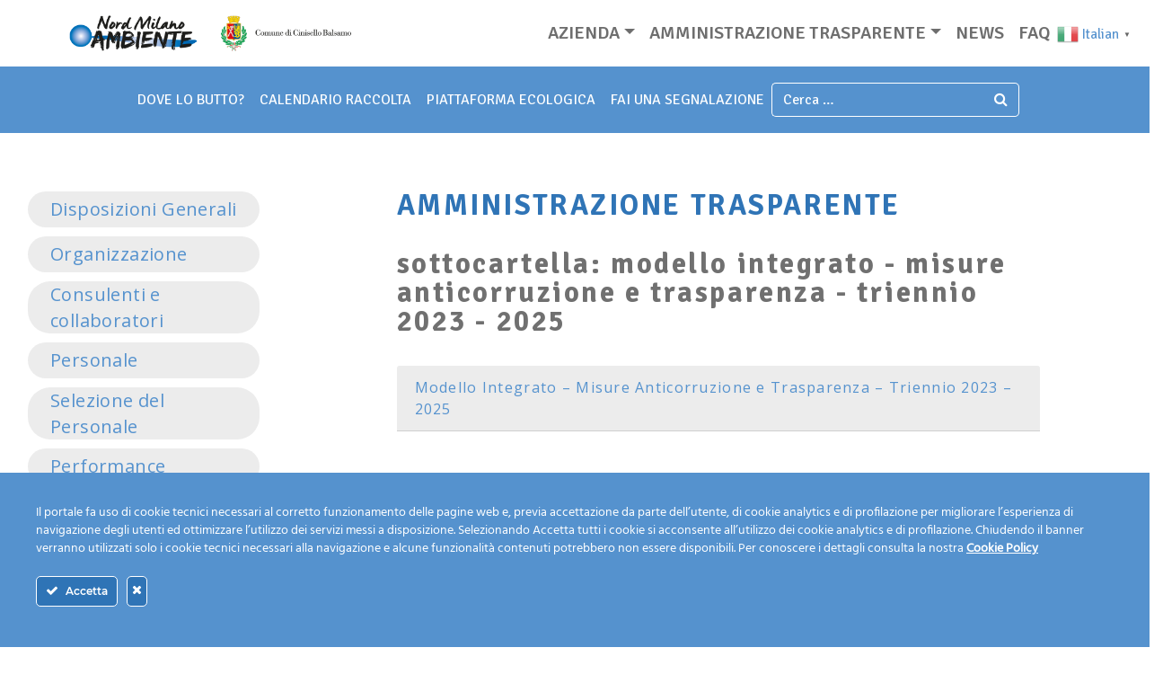

--- FILE ---
content_type: text/html; charset=UTF-8
request_url: https://www.nordmilanoambiente.eu/sottocartella/modello-integrato-misure-anticorruzione-e-trasparenza-triennio-2023-2025/
body_size: 13637
content:
<!DOCTYPE html>
<html lang="it-IT">
<head>
	<!-- tname: archive.php -->
	<meta charset="UTF-8">
	<meta name="viewport" content="width=device-width, initial-scale=1, shrink-to-fit=no">
	<link rel="profile" href="http://gmpg.org/xfn/11">
	<!-- google fonts gm -->
	<link rel="preconnect" href="https://fonts.googleapis.com">
	<link rel="preconnect" href="https://fonts.gstatic.com" crossorigin>
	<link href="https://fonts.googleapis.com/css2?family=Open+Sans:wght@400;700&family=Signika+Negative:wght@300;400;600;700&display=swap" rel="stylesheet">
	<!-- fine gfonts -->
	<meta name='robots' content='noindex, follow' />

	<!-- This site is optimized with the Yoast SEO plugin v26.5 - https://yoast.com/wordpress/plugins/seo/ -->
	<title>Modello Integrato - Misure Anticorruzione e Trasparenza - Triennio 2023 - 2025 | Nord Milano Ambiente</title>
	<meta property="og:locale" content="it_IT" />
	<meta property="og:type" content="article" />
	<meta property="og:title" content="Modello Integrato - Misure Anticorruzione e Trasparenza - Triennio 2023 - 2025 | Nord Milano Ambiente" />
	<meta property="og:url" content="https://www.nordmilanoambiente.eu/sottocartella/modello-integrato-misure-anticorruzione-e-trasparenza-triennio-2023-2025/" />
	<meta property="og:site_name" content="Nord Milano Ambiente" />
	<meta name="twitter:card" content="summary_large_image" />
	<script type="application/ld+json" class="yoast-schema-graph">{"@context":"https://schema.org","@graph":[{"@type":"CollectionPage","@id":"https://www.nordmilanoambiente.eu/sottocartella/modello-integrato-misure-anticorruzione-e-trasparenza-triennio-2023-2025/","url":"https://www.nordmilanoambiente.eu/sottocartella/modello-integrato-misure-anticorruzione-e-trasparenza-triennio-2023-2025/","name":"Modello Integrato - Misure Anticorruzione e Trasparenza - Triennio 2023 - 2025 | Nord Milano Ambiente","isPartOf":{"@id":"https://www.nordmilanoambiente.eu/#website"},"breadcrumb":{"@id":"https://www.nordmilanoambiente.eu/sottocartella/modello-integrato-misure-anticorruzione-e-trasparenza-triennio-2023-2025/#breadcrumb"},"inLanguage":"it-IT"},{"@type":"BreadcrumbList","@id":"https://www.nordmilanoambiente.eu/sottocartella/modello-integrato-misure-anticorruzione-e-trasparenza-triennio-2023-2025/#breadcrumb","itemListElement":[{"@type":"ListItem","position":1,"name":"Amministrazione Trasparente","item":"https://www.nordmilanoambiente.eu/sottocartella/ammistrazione-trasparente/"},{"@type":"ListItem","position":2,"name":"Altri contenuti","item":"https://www.nordmilanoambiente.eu/sottocartella/altri-contenuti/"},{"@type":"ListItem","position":3,"name":"Prevenzione della corruzione","item":"https://www.nordmilanoambiente.eu/sottocartella/prevenzione-della-corruzione/"},{"@type":"ListItem","position":4,"name":"Piano Triennale per la Prevenzione della Corruzione e della Trasparenza (PTPCT)","item":"https://www.nordmilanoambiente.eu/sottocartella/piano-triennale-per-la-prevenzione-della-corruzione-e-della-trasparenza-ptpct-prevenzione-della-corruzione/"},{"@type":"ListItem","position":5,"name":"Modello Integrato - Misure Anticorruzione e Trasparenza - Triennio 2023 - 2025"}]},{"@type":"WebSite","@id":"https://www.nordmilanoambiente.eu/#website","url":"https://www.nordmilanoambiente.eu/","name":"Nord Milano Ambiente","description":"","publisher":{"@id":"https://www.nordmilanoambiente.eu/#organization"},"potentialAction":[{"@type":"SearchAction","target":{"@type":"EntryPoint","urlTemplate":"https://www.nordmilanoambiente.eu/?s={search_term_string}"},"query-input":{"@type":"PropertyValueSpecification","valueRequired":true,"valueName":"search_term_string"}}],"inLanguage":"it-IT"},{"@type":"Organization","@id":"https://www.nordmilanoambiente.eu/#organization","name":"Nord Milano Ambiente S.p.A.","url":"https://www.nordmilanoambiente.eu/","logo":{"@type":"ImageObject","inLanguage":"it-IT","@id":"https://www.nordmilanoambiente.eu/#/schema/logo/image/","url":"https://www.nordmilanoambiente.eu/wp-content/uploads/2021/06/cropped-logo.png","contentUrl":"https://www.nordmilanoambiente.eu/wp-content/uploads/2021/06/cropped-logo.png","width":507,"height":65,"caption":"Nord Milano Ambiente S.p.A."},"image":{"@id":"https://www.nordmilanoambiente.eu/#/schema/logo/image/"}}]}</script>
	<!-- / Yoast SEO plugin. -->


<link rel='dns-prefetch' href='//www.googletagmanager.com' />
<link rel="alternate" type="application/rss+xml" title="Nord Milano Ambiente &raquo; Feed" href="https://www.nordmilanoambiente.eu/feed/" />
<link rel="alternate" type="application/rss+xml" title="Nord Milano Ambiente &raquo; Feed dei commenti" href="https://www.nordmilanoambiente.eu/comments/feed/" />
<link rel="alternate" type="application/rss+xml" title="Feed Nord Milano Ambiente &raquo; Modello Integrato - Misure Anticorruzione e Trasparenza - Triennio 2023 - 2025 sottocartella" href="https://www.nordmilanoambiente.eu/sottocartella/modello-integrato-misure-anticorruzione-e-trasparenza-triennio-2023-2025/feed/" />
<style id='wp-img-auto-sizes-contain-inline-css' type='text/css'>
img:is([sizes=auto i],[sizes^="auto," i]){contain-intrinsic-size:3000px 1500px}
/*# sourceURL=wp-img-auto-sizes-contain-inline-css */
</style>
<link rel='stylesheet' id='slickmap.css-css' href='https://www.nordmilanoambiente.eu/wp-content/plugins/slick-sitemap//slickmap.css?ver=6.9' type='text/css' media='all' />
<link rel='stylesheet' id='ct-ultimate-gdpr-cookie-popup-css' href='https://www.nordmilanoambiente.eu/wp-content/plugins/ct-ultimate-gdpr/assets/css/cookie-popup.min.css?ver=6.9' type='text/css' media='all' />
<link rel='stylesheet' id='ct-ultimate-gdpr-custom-fonts-css' href='https://www.nordmilanoambiente.eu/wp-content/plugins/ct-ultimate-gdpr/assets/css/fonts/fonts.css?ver=6.9' type='text/css' media='all' />
<link rel='stylesheet' id='dashicons-css' href='https://www.nordmilanoambiente.eu/wp-includes/css/dashicons.min.css?ver=6.9' type='text/css' media='all' />
<style id='wp-emoji-styles-inline-css' type='text/css'>

	img.wp-smiley, img.emoji {
		display: inline !important;
		border: none !important;
		box-shadow: none !important;
		height: 1em !important;
		width: 1em !important;
		margin: 0 0.07em !important;
		vertical-align: -0.1em !important;
		background: none !important;
		padding: 0 !important;
	}
/*# sourceURL=wp-emoji-styles-inline-css */
</style>
<link rel='stylesheet' id='wp-block-library-css' href='https://www.nordmilanoambiente.eu/wp-includes/css/dist/block-library/style.min.css?ver=6.9' type='text/css' media='all' />
<style id='wp-block-paragraph-inline-css' type='text/css'>
.is-small-text{font-size:.875em}.is-regular-text{font-size:1em}.is-large-text{font-size:2.25em}.is-larger-text{font-size:3em}.has-drop-cap:not(:focus):first-letter{float:left;font-size:8.4em;font-style:normal;font-weight:100;line-height:.68;margin:.05em .1em 0 0;text-transform:uppercase}body.rtl .has-drop-cap:not(:focus):first-letter{float:none;margin-left:.1em}p.has-drop-cap.has-background{overflow:hidden}:root :where(p.has-background){padding:1.25em 2.375em}:where(p.has-text-color:not(.has-link-color)) a{color:inherit}p.has-text-align-left[style*="writing-mode:vertical-lr"],p.has-text-align-right[style*="writing-mode:vertical-rl"]{rotate:180deg}
/*# sourceURL=https://www.nordmilanoambiente.eu/wp-includes/blocks/paragraph/style.min.css */
</style>
<style id='global-styles-inline-css' type='text/css'>
:root{--wp--preset--aspect-ratio--square: 1;--wp--preset--aspect-ratio--4-3: 4/3;--wp--preset--aspect-ratio--3-4: 3/4;--wp--preset--aspect-ratio--3-2: 3/2;--wp--preset--aspect-ratio--2-3: 2/3;--wp--preset--aspect-ratio--16-9: 16/9;--wp--preset--aspect-ratio--9-16: 9/16;--wp--preset--color--black: #000000;--wp--preset--color--cyan-bluish-gray: #abb8c3;--wp--preset--color--white: #ffffff;--wp--preset--color--pale-pink: #f78da7;--wp--preset--color--vivid-red: #cf2e2e;--wp--preset--color--luminous-vivid-orange: #ff6900;--wp--preset--color--luminous-vivid-amber: #fcb900;--wp--preset--color--light-green-cyan: #7bdcb5;--wp--preset--color--vivid-green-cyan: #00d084;--wp--preset--color--pale-cyan-blue: #8ed1fc;--wp--preset--color--vivid-cyan-blue: #0693e3;--wp--preset--color--vivid-purple: #9b51e0;--wp--preset--gradient--vivid-cyan-blue-to-vivid-purple: linear-gradient(135deg,rgb(6,147,227) 0%,rgb(155,81,224) 100%);--wp--preset--gradient--light-green-cyan-to-vivid-green-cyan: linear-gradient(135deg,rgb(122,220,180) 0%,rgb(0,208,130) 100%);--wp--preset--gradient--luminous-vivid-amber-to-luminous-vivid-orange: linear-gradient(135deg,rgb(252,185,0) 0%,rgb(255,105,0) 100%);--wp--preset--gradient--luminous-vivid-orange-to-vivid-red: linear-gradient(135deg,rgb(255,105,0) 0%,rgb(207,46,46) 100%);--wp--preset--gradient--very-light-gray-to-cyan-bluish-gray: linear-gradient(135deg,rgb(238,238,238) 0%,rgb(169,184,195) 100%);--wp--preset--gradient--cool-to-warm-spectrum: linear-gradient(135deg,rgb(74,234,220) 0%,rgb(151,120,209) 20%,rgb(207,42,186) 40%,rgb(238,44,130) 60%,rgb(251,105,98) 80%,rgb(254,248,76) 100%);--wp--preset--gradient--blush-light-purple: linear-gradient(135deg,rgb(255,206,236) 0%,rgb(152,150,240) 100%);--wp--preset--gradient--blush-bordeaux: linear-gradient(135deg,rgb(254,205,165) 0%,rgb(254,45,45) 50%,rgb(107,0,62) 100%);--wp--preset--gradient--luminous-dusk: linear-gradient(135deg,rgb(255,203,112) 0%,rgb(199,81,192) 50%,rgb(65,88,208) 100%);--wp--preset--gradient--pale-ocean: linear-gradient(135deg,rgb(255,245,203) 0%,rgb(182,227,212) 50%,rgb(51,167,181) 100%);--wp--preset--gradient--electric-grass: linear-gradient(135deg,rgb(202,248,128) 0%,rgb(113,206,126) 100%);--wp--preset--gradient--midnight: linear-gradient(135deg,rgb(2,3,129) 0%,rgb(40,116,252) 100%);--wp--preset--font-size--small: 13px;--wp--preset--font-size--medium: 20px;--wp--preset--font-size--large: 36px;--wp--preset--font-size--x-large: 42px;--wp--preset--spacing--20: 0.44rem;--wp--preset--spacing--30: 0.67rem;--wp--preset--spacing--40: 1rem;--wp--preset--spacing--50: 1.5rem;--wp--preset--spacing--60: 2.25rem;--wp--preset--spacing--70: 3.38rem;--wp--preset--spacing--80: 5.06rem;--wp--preset--shadow--natural: 6px 6px 9px rgba(0, 0, 0, 0.2);--wp--preset--shadow--deep: 12px 12px 50px rgba(0, 0, 0, 0.4);--wp--preset--shadow--sharp: 6px 6px 0px rgba(0, 0, 0, 0.2);--wp--preset--shadow--outlined: 6px 6px 0px -3px rgb(255, 255, 255), 6px 6px rgb(0, 0, 0);--wp--preset--shadow--crisp: 6px 6px 0px rgb(0, 0, 0);}:where(.is-layout-flex){gap: 0.5em;}:where(.is-layout-grid){gap: 0.5em;}body .is-layout-flex{display: flex;}.is-layout-flex{flex-wrap: wrap;align-items: center;}.is-layout-flex > :is(*, div){margin: 0;}body .is-layout-grid{display: grid;}.is-layout-grid > :is(*, div){margin: 0;}:where(.wp-block-columns.is-layout-flex){gap: 2em;}:where(.wp-block-columns.is-layout-grid){gap: 2em;}:where(.wp-block-post-template.is-layout-flex){gap: 1.25em;}:where(.wp-block-post-template.is-layout-grid){gap: 1.25em;}.has-black-color{color: var(--wp--preset--color--black) !important;}.has-cyan-bluish-gray-color{color: var(--wp--preset--color--cyan-bluish-gray) !important;}.has-white-color{color: var(--wp--preset--color--white) !important;}.has-pale-pink-color{color: var(--wp--preset--color--pale-pink) !important;}.has-vivid-red-color{color: var(--wp--preset--color--vivid-red) !important;}.has-luminous-vivid-orange-color{color: var(--wp--preset--color--luminous-vivid-orange) !important;}.has-luminous-vivid-amber-color{color: var(--wp--preset--color--luminous-vivid-amber) !important;}.has-light-green-cyan-color{color: var(--wp--preset--color--light-green-cyan) !important;}.has-vivid-green-cyan-color{color: var(--wp--preset--color--vivid-green-cyan) !important;}.has-pale-cyan-blue-color{color: var(--wp--preset--color--pale-cyan-blue) !important;}.has-vivid-cyan-blue-color{color: var(--wp--preset--color--vivid-cyan-blue) !important;}.has-vivid-purple-color{color: var(--wp--preset--color--vivid-purple) !important;}.has-black-background-color{background-color: var(--wp--preset--color--black) !important;}.has-cyan-bluish-gray-background-color{background-color: var(--wp--preset--color--cyan-bluish-gray) !important;}.has-white-background-color{background-color: var(--wp--preset--color--white) !important;}.has-pale-pink-background-color{background-color: var(--wp--preset--color--pale-pink) !important;}.has-vivid-red-background-color{background-color: var(--wp--preset--color--vivid-red) !important;}.has-luminous-vivid-orange-background-color{background-color: var(--wp--preset--color--luminous-vivid-orange) !important;}.has-luminous-vivid-amber-background-color{background-color: var(--wp--preset--color--luminous-vivid-amber) !important;}.has-light-green-cyan-background-color{background-color: var(--wp--preset--color--light-green-cyan) !important;}.has-vivid-green-cyan-background-color{background-color: var(--wp--preset--color--vivid-green-cyan) !important;}.has-pale-cyan-blue-background-color{background-color: var(--wp--preset--color--pale-cyan-blue) !important;}.has-vivid-cyan-blue-background-color{background-color: var(--wp--preset--color--vivid-cyan-blue) !important;}.has-vivid-purple-background-color{background-color: var(--wp--preset--color--vivid-purple) !important;}.has-black-border-color{border-color: var(--wp--preset--color--black) !important;}.has-cyan-bluish-gray-border-color{border-color: var(--wp--preset--color--cyan-bluish-gray) !important;}.has-white-border-color{border-color: var(--wp--preset--color--white) !important;}.has-pale-pink-border-color{border-color: var(--wp--preset--color--pale-pink) !important;}.has-vivid-red-border-color{border-color: var(--wp--preset--color--vivid-red) !important;}.has-luminous-vivid-orange-border-color{border-color: var(--wp--preset--color--luminous-vivid-orange) !important;}.has-luminous-vivid-amber-border-color{border-color: var(--wp--preset--color--luminous-vivid-amber) !important;}.has-light-green-cyan-border-color{border-color: var(--wp--preset--color--light-green-cyan) !important;}.has-vivid-green-cyan-border-color{border-color: var(--wp--preset--color--vivid-green-cyan) !important;}.has-pale-cyan-blue-border-color{border-color: var(--wp--preset--color--pale-cyan-blue) !important;}.has-vivid-cyan-blue-border-color{border-color: var(--wp--preset--color--vivid-cyan-blue) !important;}.has-vivid-purple-border-color{border-color: var(--wp--preset--color--vivid-purple) !important;}.has-vivid-cyan-blue-to-vivid-purple-gradient-background{background: var(--wp--preset--gradient--vivid-cyan-blue-to-vivid-purple) !important;}.has-light-green-cyan-to-vivid-green-cyan-gradient-background{background: var(--wp--preset--gradient--light-green-cyan-to-vivid-green-cyan) !important;}.has-luminous-vivid-amber-to-luminous-vivid-orange-gradient-background{background: var(--wp--preset--gradient--luminous-vivid-amber-to-luminous-vivid-orange) !important;}.has-luminous-vivid-orange-to-vivid-red-gradient-background{background: var(--wp--preset--gradient--luminous-vivid-orange-to-vivid-red) !important;}.has-very-light-gray-to-cyan-bluish-gray-gradient-background{background: var(--wp--preset--gradient--very-light-gray-to-cyan-bluish-gray) !important;}.has-cool-to-warm-spectrum-gradient-background{background: var(--wp--preset--gradient--cool-to-warm-spectrum) !important;}.has-blush-light-purple-gradient-background{background: var(--wp--preset--gradient--blush-light-purple) !important;}.has-blush-bordeaux-gradient-background{background: var(--wp--preset--gradient--blush-bordeaux) !important;}.has-luminous-dusk-gradient-background{background: var(--wp--preset--gradient--luminous-dusk) !important;}.has-pale-ocean-gradient-background{background: var(--wp--preset--gradient--pale-ocean) !important;}.has-electric-grass-gradient-background{background: var(--wp--preset--gradient--electric-grass) !important;}.has-midnight-gradient-background{background: var(--wp--preset--gradient--midnight) !important;}.has-small-font-size{font-size: var(--wp--preset--font-size--small) !important;}.has-medium-font-size{font-size: var(--wp--preset--font-size--medium) !important;}.has-large-font-size{font-size: var(--wp--preset--font-size--large) !important;}.has-x-large-font-size{font-size: var(--wp--preset--font-size--x-large) !important;}
/*# sourceURL=global-styles-inline-css */
</style>

<style id='classic-theme-styles-inline-css' type='text/css'>
/*! This file is auto-generated */
.wp-block-button__link{color:#fff;background-color:#32373c;border-radius:9999px;box-shadow:none;text-decoration:none;padding:calc(.667em + 2px) calc(1.333em + 2px);font-size:1.125em}.wp-block-file__button{background:#32373c;color:#fff;text-decoration:none}
/*# sourceURL=/wp-includes/css/classic-themes.min.css */
</style>
<link rel='stylesheet' id='contact-form-7-css' href='https://www.nordmilanoambiente.eu/wp-content/plugins/contact-form-7/includes/css/styles.css?ver=6.1.4' type='text/css' media='all' />
<link rel='stylesheet' id='ct-ultimate-gdpr-css' href='https://www.nordmilanoambiente.eu/wp-content/plugins/ct-ultimate-gdpr/assets/css/style.min.css?ver=5.3.9' type='text/css' media='all' />
<link rel='stylesheet' id='ct-ultimate-gdpr-font-awesome-css' href='https://www.nordmilanoambiente.eu/wp-content/plugins/ct-ultimate-gdpr/assets/css/fonts/font-awesome/css/font-awesome.min.css?ver=6.9' type='text/css' media='all' />
<link rel='stylesheet' id='owl-styles-css' href='https://www.nordmilanoambiente.eu/wp-content/themes/nmagp/libs/assets/owl.carousel.min.css?ver=0.9.6.1640269829' type='text/css' media='all' />
<link rel='stylesheet' id='owl-theme-styles-css' href='https://www.nordmilanoambiente.eu/wp-content/themes/nmagp/libs/assets/owl.theme.default.min.css?ver=0.9.6.1640269829' type='text/css' media='all' />
<link rel='stylesheet' id='understrap-styles-css' href='https://www.nordmilanoambiente.eu/wp-content/themes/nmagp/css/theme.min.css?ver=0.9.6.1640281391' type='text/css' media='all' />
<link rel='stylesheet' id='fancybox-css' href='https://www.nordmilanoambiente.eu/wp-content/plugins/easy-fancybox/fancybox/1.5.4/jquery.fancybox.min.css?ver=6.9' type='text/css' media='screen' />
<style id='fancybox-inline-css' type='text/css'>
#fancybox-outer{background:#ffffff}#fancybox-content{background:#ffffff;border-color:#ffffff;color:#000000;}#fancybox-title,#fancybox-title-float-main{color:#fff}
/*# sourceURL=fancybox-inline-css */
</style>
<link rel='stylesheet' id='ct-ultimate-gdpr-jquery-ui-css' href='https://www.nordmilanoambiente.eu/wp-content/plugins/ct-ultimate-gdpr/assets/css/jquery-ui.min.css?ver=6.9' type='text/css' media='all' />
<script src="https://www.nordmilanoambiente.eu/wp-includes/js/jquery/jquery.min.js?ver=3.7.1" id="jquery-core-js"></script>
<script src="https://www.nordmilanoambiente.eu/wp-includes/js/jquery/jquery-migrate.min.js?ver=3.4.1" id="jquery-migrate-js"></script>
<script src="https://www.nordmilanoambiente.eu/wp-content/plugins/ct-ultimate-gdpr/assets/js/service-facebook-pixel.js?ver=6.9" id="ct-ultimate-gdpr-service-facebook-pixel-js"></script>
<script id="ct-ultimate-gdpr-cookie-list-js-extra">
var ct_ultimate_gdpr_cookie_list = {"list":[]};
//# sourceURL=ct-ultimate-gdpr-cookie-list-js-extra
</script>
<script src="https://www.nordmilanoambiente.eu/wp-content/plugins/ct-ultimate-gdpr/assets/js/cookie-list.js?ver=5.3.9" id="ct-ultimate-gdpr-cookie-list-js"></script>
<script src="https://www.nordmilanoambiente.eu/wp-content/plugins/ct-ultimate-gdpr/assets/js/shortcode-block-cookie.js?ver=5.3.9" id="ct-ultimate-gdpr-shortcode-block-cookie-js"></script>

<!-- Snippet del tag Google (gtag.js) aggiunto da Site Kit -->
<!-- Snippet Google Analytics aggiunto da Site Kit -->
<script src="https://www.googletagmanager.com/gtag/js?id=G-VW23F84VGT" id="google_gtagjs-js" async></script>
<script id="google_gtagjs-js-after">
window.dataLayer = window.dataLayer || [];function gtag(){dataLayer.push(arguments);}
gtag("set","linker",{"domains":["www.nordmilanoambiente.eu"]});
gtag("js", new Date());
gtag("set", "developer_id.dZTNiMT", true);
gtag("config", "G-VW23F84VGT");
//# sourceURL=google_gtagjs-js-after
</script>
<link rel="https://api.w.org/" href="https://www.nordmilanoambiente.eu/wp-json/" /><link rel="alternate" title="JSON" type="application/json" href="https://www.nordmilanoambiente.eu/wp-json/wp/v2/sottocartella/1491" /><link rel="EditURI" type="application/rsd+xml" title="RSD" href="https://www.nordmilanoambiente.eu/xmlrpc.php?rsd" />
<meta name="generator" content="WordPress 6.9" />
<meta name="generator" content="Site Kit by Google 1.167.0" /><meta name="mobile-web-app-capable" content="yes">
<meta name="apple-mobile-web-app-capable" content="yes">
<meta name="apple-mobile-web-app-title" content="Nord Milano Ambiente - ">
<link rel="icon" href="https://www.nordmilanoambiente.eu/wp-content/uploads/2021/06/cropped-logonma-32x32.png" sizes="32x32" />
<link rel="icon" href="https://www.nordmilanoambiente.eu/wp-content/uploads/2021/06/cropped-logonma-192x192.png" sizes="192x192" />
<link rel="apple-touch-icon" href="https://www.nordmilanoambiente.eu/wp-content/uploads/2021/06/cropped-logonma-180x180.png" />
<meta name="msapplication-TileImage" content="https://www.nordmilanoambiente.eu/wp-content/uploads/2021/06/cropped-logonma-270x270.png" />
</head>

<body class="archive tax-sottocartella term-modello-integrato-misure-anticorruzione-e-trasparenza-triennio-2023-2025 term-1491 wp-custom-logo wp-embed-responsive wp-theme-nmagp hfeed" itemscope itemtype="http://schema.org/WebSite">
<div class="site" id="page">

	<!-- ******************* The Navbar Area ******************* -->
	<div id="wrapper-navbar">
	<div class="top-header-holder row justify-content-between align-items-center">
		<!-- Your site title as branding in the menu -->
			<div class="col-md-4">
				<div class="logo-holder">
					<a href="https://www.nordmilanoambiente.eu/" class="navbar-brand custom-logo-link" rel="home"><img width="507" height="65" src="https://www.nordmilanoambiente.eu/wp-content/uploads/2021/06/cropped-logo.png" class="img-fluid" alt="Nord Milano Ambiente" decoding="async" srcset="https://www.nordmilanoambiente.eu/wp-content/uploads/2021/06/cropped-logo.png 507w, https://www.nordmilanoambiente.eu/wp-content/uploads/2021/06/cropped-logo-300x38.png 300w" sizes="(max-width: 507px) 100vw, 507px" /></a>					<!-- end custom logo -->
				</div>
			</div>
			
			<div class="col-8">	
				<!-- menu secondario -->
				<nav id="secondary-nav" class="navbar navbar-expand-md navbar-dark" aria-labelledby="secondary-nav-label">
					<div id="topNavbarNavDropdown" class="collapse navbar-collapse"><ul id="navigation-menu" class="navbar-nav"><li itemscope="itemscope" itemtype="https://www.schema.org/SiteNavigationElement" id="menu-item-1895" class="menu-item menu-item-type-post_type menu-item-object-page menu-item-has-children dropdown menu-item-1895 nav-item"><a title="Azienda" href="#" data-toggle="dropdown" aria-haspopup="true" aria-expanded="false" class="dropdown-toggle nav-link" id="menu-item-dropdown-1895">Azienda</a>
<ul class="dropdown-menu" aria-labelledby="menu-item-dropdown-1895" role="menu">
	<li itemscope="itemscope" itemtype="https://www.schema.org/SiteNavigationElement" id="menu-item-1904" class="menu-item menu-item-type-post_type menu-item-object-page menu-item-1904 nav-item"><a title="Chi siamo" href="https://www.nordmilanoambiente.eu/chi-siamo/" class="dropdown-item">Chi siamo</a></li>
	<li itemscope="itemscope" itemtype="https://www.schema.org/SiteNavigationElement" id="menu-item-1906" class="menu-item menu-item-type-post_type menu-item-object-page menu-item-1906 nav-item"><a title="I nostri servizi" href="https://www.nordmilanoambiente.eu/servizi-offerti-da-nord-milano-ambiente/" class="dropdown-item">I nostri servizi</a></li>
	<li itemscope="itemscope" itemtype="https://www.schema.org/SiteNavigationElement" id="menu-item-1908" class="menu-item menu-item-type-post_type menu-item-object-page menu-item-1908 nav-item"><a title="Mission" href="https://www.nordmilanoambiente.eu/mission/" class="dropdown-item">Mission</a></li>
	<li itemscope="itemscope" itemtype="https://www.schema.org/SiteNavigationElement" id="menu-item-1911" class="menu-item menu-item-type-post_type menu-item-object-page menu-item-1911 nav-item"><a title="Il personale e i mezzi" href="https://www.nordmilanoambiente.eu/personale-e-mezzi/" class="dropdown-item">Il personale e i mezzi</a></li>
	<li itemscope="itemscope" itemtype="https://www.schema.org/SiteNavigationElement" id="menu-item-1909" class="menu-item menu-item-type-post_type menu-item-object-page menu-item-1909 nav-item"><a title="Modulistica" href="https://www.nordmilanoambiente.eu/modulistica/" class="dropdown-item">Modulistica</a></li>
	<li itemscope="itemscope" itemtype="https://www.schema.org/SiteNavigationElement" id="menu-item-1907" class="menu-item menu-item-type-post_type menu-item-object-page menu-item-1907 nav-item"><a title="Lavora con noi" href="https://www.nordmilanoambiente.eu/lavora-con-noi/" class="dropdown-item">Lavora con noi</a></li>
	<li itemscope="itemscope" itemtype="https://www.schema.org/SiteNavigationElement" id="menu-item-1905" class="menu-item menu-item-type-post_type menu-item-object-page menu-item-1905 nav-item"><a title="Contatti" href="https://www.nordmilanoambiente.eu/contatti/" class="dropdown-item">Contatti</a></li>
</ul>
</li>
<li itemscope="itemscope" itemtype="https://www.schema.org/SiteNavigationElement" id="menu-item-1917" class="menu-item menu-item-type-custom menu-item-object-custom menu-item-1917 nav-item"><hr class="mhm-menu-separator"></li>
<li itemscope="itemscope" itemtype="https://www.schema.org/SiteNavigationElement" id="menu-item-1745" class="menu-item menu-item-type-post_type menu-item-object-page menu-item-has-children dropdown menu-item-1745 nav-item"><a title="Amministrazione trasparente" href="#" data-toggle="dropdown" aria-haspopup="true" aria-expanded="false" class="dropdown-toggle nav-link" id="menu-item-dropdown-1745">Amministrazione trasparente</a>
<ul class="dropdown-menu" aria-labelledby="menu-item-dropdown-1745" role="menu">
	<li itemscope="itemscope" itemtype="https://www.schema.org/SiteNavigationElement" id="menu-item-1912" class="menu-item menu-item-type-post_type menu-item-object-page menu-item-1912 nav-item"><a title="Amministrazione trasparente" href="https://www.nordmilanoambiente.eu/amministrazione-trasparente/" class="dropdown-item">Amministrazione trasparente</a></li>
	<li itemscope="itemscope" itemtype="https://www.schema.org/SiteNavigationElement" id="menu-item-1914" class="menu-item menu-item-type-post_type_archive menu-item-object-bilancio menu-item-1914 nav-item"><a title="Bilanci" href="https://www.nordmilanoambiente.eu/sottocartella/bilanci/" class="dropdown-item">Bilanci</a></li>
	<li itemscope="itemscope" itemtype="https://www.schema.org/SiteNavigationElement" id="menu-item-2759" class="menu-item menu-item-type-taxonomy menu-item-object-sottocartella menu-item-2759 nav-item"><a title="Disposizioni Generali" href="https://www.nordmilanoambiente.eu/sottocartella/disposizioni-generali/" class="dropdown-item">Disposizioni Generali</a></li>
	<li itemscope="itemscope" itemtype="https://www.schema.org/SiteNavigationElement" id="menu-item-2760" class="menu-item menu-item-type-taxonomy menu-item-object-sottocartella menu-item-2760 nav-item"><a title="Organizzazione" href="https://www.nordmilanoambiente.eu/sottocartella/organizzazione/" class="dropdown-item">Organizzazione</a></li>
	<li itemscope="itemscope" itemtype="https://www.schema.org/SiteNavigationElement" id="menu-item-2761" class="menu-item menu-item-type-taxonomy menu-item-object-sottocartella menu-item-2761 nav-item"><a title="Consulenti e collaboratori" href="https://www.nordmilanoambiente.eu/sottocartella/consulenti-e-collaboratori/" class="dropdown-item">Consulenti e collaboratori</a></li>
	<li itemscope="itemscope" itemtype="https://www.schema.org/SiteNavigationElement" id="menu-item-2762" class="menu-item menu-item-type-taxonomy menu-item-object-sottocartella menu-item-2762 nav-item"><a title="Personale" href="https://www.nordmilanoambiente.eu/sottocartella/personale/" class="dropdown-item">Personale</a></li>
	<li itemscope="itemscope" itemtype="https://www.schema.org/SiteNavigationElement" id="menu-item-2763" class="menu-item menu-item-type-taxonomy menu-item-object-sottocartella menu-item-2763 nav-item"><a title="Selezione del Personale" href="https://www.nordmilanoambiente.eu/sottocartella/selezione-del-personale/" class="dropdown-item">Selezione del Personale</a></li>
	<li itemscope="itemscope" itemtype="https://www.schema.org/SiteNavigationElement" id="menu-item-2764" class="menu-item menu-item-type-taxonomy menu-item-object-sottocartella menu-item-2764 nav-item"><a title="Performance" href="https://www.nordmilanoambiente.eu/sottocartella/performance/" class="dropdown-item">Performance</a></li>
	<li itemscope="itemscope" itemtype="https://www.schema.org/SiteNavigationElement" id="menu-item-2765" class="menu-item menu-item-type-taxonomy menu-item-object-sottocartella menu-item-2765 nav-item"><a title="Enti Controllati" href="https://www.nordmilanoambiente.eu/sottocartella/enti-controllati/" class="dropdown-item">Enti Controllati</a></li>
	<li itemscope="itemscope" itemtype="https://www.schema.org/SiteNavigationElement" id="menu-item-2766" class="menu-item menu-item-type-taxonomy menu-item-object-sottocartella current-sottocartella-ancestor menu-item-2766 nav-item"><a title="Altri" href="https://www.nordmilanoambiente.eu/sottocartella/altri-contenuti/" class="dropdown-item">Altri</a></li>
</ul>
</li>
<li itemscope="itemscope" itemtype="https://www.schema.org/SiteNavigationElement" id="menu-item-145" class="menu-item menu-item-type-post_type_archive menu-item-object-news menu-item-145 nav-item"><a title="News" href="https://www.nordmilanoambiente.eu/news/" class="nav-link">News</a></li>
<li itemscope="itemscope" itemtype="https://www.schema.org/SiteNavigationElement" id="menu-item-144" class="menu-item menu-item-type-post_type_archive menu-item-object-faq menu-item-144 nav-item"><a title="Faq" href="https://www.nordmilanoambiente.eu/faq/" class="nav-link">Faq</a></li>
</ul></div><div class="gtranslate_wrapper" id="gt-wrapper-63762066"></div>				</nav>		
			</div>
	</div>
		
<!--DhdL8Uf9-->
		<a class="skip-link sr-only sr-only-focusable" href="#content">Vai al contenuto</a>

		<nav id="main-nav" class="navbar navbar-expand-md navbar-dark bg-primary" aria-labelledby="main-nav-label">

			<h2 id="main-nav-label" class="sr-only">
				Main Navigation			</h2>

					<div class="container">
		
					<!-- Your site title as branding in the menu 
					<a href="https://www.nordmilanoambiente.eu/" class="navbar-brand custom-logo-link" rel="home"><img width="507" height="65" src="https://www.nordmilanoambiente.eu/wp-content/uploads/2021/06/cropped-logo.png" class="img-fluid" alt="Nord Milano Ambiente" decoding="async" srcset="https://www.nordmilanoambiente.eu/wp-content/uploads/2021/06/cropped-logo.png 507w, https://www.nordmilanoambiente.eu/wp-content/uploads/2021/06/cropped-logo-300x38.png 300w" sizes="(max-width: 507px) 100vw, 507px" /></a>					end custom logo -->

				<button class="navbar-toggler" type="button" data-toggle="collapse" data-target="#navbarNavDropdown" aria-controls="navbarNavDropdown" aria-expanded="false" aria-label="Toggle navigation">
					<span class="navbar-toggler-icon"></span>
				</button>

				<!-- The WordPress Menu goes here -->
				<div id="navbarNavDropdown" class="collapse navbar-collapse justify-content-center"><ul id="main-menu" class="navbar-nav"><li itemscope="itemscope" itemtype="https://www.schema.org/SiteNavigationElement" id="menu-item-106" class="menu-item menu-item-type-post_type menu-item-object-page menu-item-106 nav-item"><a title="dove lo butto?" href="https://www.nordmilanoambiente.eu/dove-lo-butto/" class="nav-link">dove lo butto?</a></li>
<li itemscope="itemscope" itemtype="https://www.schema.org/SiteNavigationElement" id="menu-item-524" class="menu-item menu-item-type-post_type menu-item-object-page menu-item-524 nav-item"><a title="Calendario Raccolta" href="https://www.nordmilanoambiente.eu/calendario-raccolta-rifiuti/" class="nav-link">Calendario Raccolta</a></li>
<li itemscope="itemscope" itemtype="https://www.schema.org/SiteNavigationElement" id="menu-item-1747" class="menu-item menu-item-type-post_type menu-item-object-page menu-item-1747 nav-item"><a title="piattaforma ecologica" href="https://www.nordmilanoambiente.eu/la-piattaforma/" class="nav-link">piattaforma ecologica</a></li>
<li itemscope="itemscope" itemtype="https://www.schema.org/SiteNavigationElement" id="menu-item-105" class="menu-item menu-item-type-post_type menu-item-object-page menu-item-105 nav-item"><a title="fai una segnalazione" href="https://www.nordmilanoambiente.eu/segnalazioni/" class="nav-link">fai una segnalazione</a></li>
</ul></div>
<form method="get" id="searchform" action="https://www.nordmilanoambiente.eu/" role="search">


<div class="input-group">
    <input type="text" class="field form-control" id="s" name="s" type="text" placeholder="Cerca &hellip;"  value="">
    <div class="input-group-append">
      <button class="btn btn-primary" id="searchsubmit" name="submit" type="submit" value="Cerca">
        <i class="fa fa-search"></i>
      </button>
    </div>  </div>
  <!-- vecchio input che funziona -->
</form>



						</div><!-- .container -->
			
		</nav><!-- .site-navigation -->

	</div><!-- #wrapper-navbar end -->
<!-- tname:/archive-bilancio.php -->

<div class="wrapper full-width-page-wrapper" id="full-width-page-sidebar">
	<div id="content">	
				
			<div id="content-area-holder" class="container-fluid">
				<div class="row">
					<div class="col-sm-12 col-md-6 col-lg-3 content-area" id="primary">
						<nav id="amm-trasparente-nav" class="navbar navbar-expand-md navbar-dark" aria-labelledby="amm-trasparente-nav-label">
							<div id="topNavbarNavDropdown" class="collapse navbar-collapse"><ul id="side-menu" class="navbar-nav"><li id="menu-item-2767" class="menu-item menu-item-type-taxonomy menu-item-object-sottocartella menu-item-2767"><a href="https://www.nordmilanoambiente.eu/sottocartella/disposizioni-generali/">Disposizioni Generali</a></li>
<li id="menu-item-2769" class="menu-item menu-item-type-taxonomy menu-item-object-sottocartella menu-item-2769"><a href="https://www.nordmilanoambiente.eu/sottocartella/organizzazione/">Organizzazione</a></li>
<li id="menu-item-2768" class="menu-item menu-item-type-taxonomy menu-item-object-sottocartella menu-item-2768"><a href="https://www.nordmilanoambiente.eu/sottocartella/consulenti-e-collaboratori/">Consulenti e collaboratori</a></li>
<li id="menu-item-2770" class="menu-item menu-item-type-taxonomy menu-item-object-sottocartella menu-item-2770"><a href="https://www.nordmilanoambiente.eu/sottocartella/personale/">Personale</a></li>
<li id="menu-item-2771" class="menu-item menu-item-type-taxonomy menu-item-object-sottocartella menu-item-2771"><a href="https://www.nordmilanoambiente.eu/sottocartella/selezione-del-personale/">Selezione del Personale</a></li>
<li id="menu-item-2772" class="menu-item menu-item-type-taxonomy menu-item-object-sottocartella menu-item-2772"><a href="https://www.nordmilanoambiente.eu/sottocartella/performance/">Performance</a></li>
<li id="menu-item-2773" class="menu-item menu-item-type-taxonomy menu-item-object-sottocartella menu-item-2773"><a href="https://www.nordmilanoambiente.eu/sottocartella/enti-controllati/">Enti Controllati</a></li>
<li id="menu-item-2774" class="menu-item menu-item-type-taxonomy menu-item-object-sottocartella menu-item-2774"><a href="https://www.nordmilanoambiente.eu/sottocartella/attivita-e-procedimenti/">Attività e procedimenti</a></li>
<li id="menu-item-2775" class="menu-item menu-item-type-taxonomy menu-item-object-sottocartella menu-item-2775"><a href="https://www.nordmilanoambiente.eu/sottocartella/bandi-di-gara-e-contratti/">Bandi di gara e contratti</a></li>
<li id="menu-item-2776" class="menu-item menu-item-type-taxonomy menu-item-object-sottocartella menu-item-2776"><a href="https://www.nordmilanoambiente.eu/sottocartella/sovvenzioni-contributi-sussidi-vantaggi-economici/">Sovvenzioni, contributi, sussidi, vantaggi economici</a></li>
<li id="menu-item-1746" class="menu-item menu-item-type-custom menu-item-object-custom menu-item-1746"><a href="/bilancio/">Bilanci</a></li>
<li id="menu-item-2777" class="menu-item menu-item-type-taxonomy menu-item-object-sottocartella menu-item-2777"><a href="https://www.nordmilanoambiente.eu/sottocartella/beni-immobili-e-gestione-patrimonio/">Beni immobili e gestione patrimonio</a></li>
<li id="menu-item-2778" class="menu-item menu-item-type-taxonomy menu-item-object-sottocartella menu-item-2778"><a href="https://www.nordmilanoambiente.eu/sottocartella/controlli-e-rilievi-sullamministrazione/">Controlli e rilievi sull’amministrazione</a></li>
<li id="menu-item-2779" class="menu-item menu-item-type-taxonomy menu-item-object-sottocartella menu-item-2779"><a href="https://www.nordmilanoambiente.eu/sottocartella/servizi-erogati/">Servizi erogati</a></li>
<li id="menu-item-2780" class="menu-item menu-item-type-taxonomy menu-item-object-sottocartella menu-item-2780"><a href="https://www.nordmilanoambiente.eu/sottocartella/pagamenti/">Pagamenti</a></li>
<li id="menu-item-2781" class="menu-item menu-item-type-taxonomy menu-item-object-sottocartella menu-item-2781"><a href="https://www.nordmilanoambiente.eu/sottocartella/opere-pubbliche/">Opere pubbliche</a></li>
<li id="menu-item-2782" class="menu-item menu-item-type-taxonomy menu-item-object-sottocartella menu-item-2782"><a href="https://www.nordmilanoambiente.eu/sottocartella/informazioni-ambientali/">Informazioni ambientali</a></li>
<li id="menu-item-2783" class="menu-item menu-item-type-taxonomy menu-item-object-sottocartella current-sottocartella-ancestor menu-item-2783"><a href="https://www.nordmilanoambiente.eu/sottocartella/altri-contenuti/">Altri contenuti</a></li>
<li id="menu-item-2784" class="menu-item menu-item-type-taxonomy menu-item-object-sottocartella menu-item-2784"><a href="https://www.nordmilanoambiente.eu/sottocartella/gare-e-appalti/">Gare e appalti</a></li>
</ul></div>						</nav>		
					</div><!-- #primary -->
					<div class="offset-lg-1 col-md-6 col-sm-12 col-lg-7 content-area content-center" id="primary">
						<h1 class="entry-title text-secondary">AMMINISTRAZIONE TRASPARENTE</h1>
						<main class="site-main" id="main">

															<header class="page-header">
									<h1 class="page-title text-dark">sottocartella: <span>Modello Integrato - Misure Anticorruzione e Trasparenza - Triennio 2023 - 2025</span></h1>								</header><!-- .page-header -->
								<!-- tname:loop-templates/content-tax.php -->

<article class="card" class="post-4495 cartella type-cartella status-publish hentry sottocartella-altri-contenuti sottocartella-ammistrazione-trasparente sottocartella-modello-integrato-misure-anticorruzione-e-trasparenza-triennio-2023-2025 sottocartella-piano-triennale-per-la-prevenzione-della-corruzione-e-della-trasparenza-ptpct-prevenzione-della-corruzione sottocartella-prevenzione-della-corruzione" id="post-4495">
	<header class="entry-header card-header" id="heading-4495">

					<!-- <button class="btn btn-link btn-block text-left collapsed" type="button" data-toggle="collapse" data-target="#collapse-4495" aria-expanded="true" aria-controls="collapse-4495"> -->
	<a href="https://www.nordmilanoambiente.eu/cartella/modello-integrato-misure-anticorruzione-e-trasparenza-triennio-2023-2025/">Modello Integrato &#8211; Misure Anticorruzione e Trasparenza &#8211; Triennio 2023 &#8211; 2025</a>						
				<?php// echo $title;?>
			<!-- </button>	 -->
				
			</header><!-- .entry-header -->
	<footer class="entry-footer">
			</footer><!-- .entry-footer -->
</article><!-- #post-## -->
						</main><!-- #main -->
					</div><!-- #primary -->
				</div><!-- .row end -->
			</div>

			<div id="newsletter-holder">
	<div class="row align-items-center justify-content-center">
			<div class="title text-primary">newsletter</div>
	</div>
	<div class="row align-items-center justify-content-center">
		<div class="col">
			<p class="text-muted text-center">Lasciaci il tuo indirizzo per rimanere aggiornato su iniziative e novità.</p>
		</div>
	</div>
	<div class="row align-items-center justify-content-center">
		<div class="subscribe-form">

		


			<!--<form class="form-inline"> 
				<label class="sr-only" for="inlineFormInputGroupUsername2">example@domain.com</label>
				<div class="input-group">
					<div class="input-group-prepend">
				 
					</div> 
					<input id="subscribe-input" type="text" class="form-control" id="inlineFormInputGroupUsername2" placeholder="example@domain.com">
				</div>
				<button id="subscribe-btn" type="submit" class="btn btn-primary">iscriviti alla newsletter</button>
			</form>-->

			<form action="https://gmail.us20.list-manage.com/subscribe/post?u=92f009e051020211cf70d063b&amp;id=d0b99f4eda" method="post" class="form-inline"> 
				<label class="sr-only" for="inlineFormInputGroupUsername2">example@domain.com</label>
				<div class="input-group">
					<div class="input-group-prepend">
				 
					</div> 
					<input id="subscribe-input" type="text" class="form-control" id="inlineFormInputGroupUsername2" placeholder="example@domain.com">
				</div>				<input id="subscribe-btn" type="submit" class="btn btn-primary" value="iscriviti alla newsletter">
			</form>
		</div>
	</div>
</div>
 			<div id="footer-navigation-holder">
	<div class="row">
		<div class="col col-lg-4 col-md-3" id="footer-loghi">
			<img id="logo-nma-small" src="https://www.nordmilanoambiente.eu/wp-content/themes/nmagp/assets/logo-nma-small.png">
			<img id="logo-comune-small" src="https://www.nordmilanoambiente.eu/wp-content/themes/nmagp/assets/logo-comune-small.png">
		</div>

		<div id="footer-menu-middle" class="col col-md-3 col-lg-3 col-sm-4">
			<div class="item-primary">
					<a href="/calendario-raccolta/">Calendario Raccolta</a>
			</div>                        
			<div class="item-primary">
					<a href="/guida-alla-perfetta-raccolta-differenziata/">Guida alla raccolta differenziata</a>
			</div>                        
			<div class="item-primary">
					<a href="/dove-lo-butto/">Dove lo butto?</a>
			</div>                        
			<div class="item-primary">
					<a href="/segnalazioni/">Fai una segnalazione</a>
			</div>                        
			<div class="item-primary">
					<a href="/la-piattaforma/">Piattaforma ecologica</a>
			</div>                        
			<div class="item-primary">
					<a href="/news/">News</a>
			</div>                        
		</div>
		<div id="footer-menu-middle" class="col col-md-3 col-lg-2 col-sm-4">
			<div class="item-primary">
					<a href="/azienda/">L'azienda</a>
			</div>                        
			<div class="item-secondary">
					<a href="/chi-siamo/">Chi siamo</a>
			</div>                        
			<div class="item-secondary">
					<a href="/servizi-offerti-da-nord-milano-ambiente/">I nostri servizi</a>
			</div>                        
			<div class="item-secondary">
					<a href="/mission/">Mission</a>
			</div>                        
			<div class="item-secondary">
					<a href="/personale-e-mezzi/">Personale e mezzi</a>
			</div>                        
			<div class="item-secondary">
					<a href="/modulistica/">Modulistica</a>
			</div>                        
			<div class="item-secondary">
					<a href="/lavora-con-noi/">Lavora con noi</a>
			</div>                        
			<div class="item-secondary">
					<a href="/contatti/">Contatti</a>
			</div>                        
		</div>
		<div id="footer-menu-amm-trasparente" class="col col-md-3 col-lg-3 col-sm-4">
			<div class="item-primary">
					<a href="/amministrazione-trasparente/">Amministrazione trasparente</a>
			</div>                        
			<div class="item-secondary">
					<a href="/sottocartella/disposizioni-generali/">Disposizioni generali</a>
			</div>                        
			<div class="item-secondary">
					<a href="/sottocartella/organizzazione/">Organizzazione</a>
			</div>                        
			<div class="item-secondary">
					<a href="/sottocartella/consulenti-e-collaboratori/">Consulenti e collaboratori</a>
			</div>                        
			<div class="item-secondary">
					<a href="/sottocartella/personale/">Personale</a>
			</div>                        
			<div class="item-secondary">
					<a href="/sottocartella/selezione-del-personale/">Selezione del personale</a>
			</div>                        
			<div class="item-secondary">
					<a href="/sottocartella/performance/">Performance</a>
			</div>                        
			<div class="item-secondary">
					<a href="/sottocartella/enti-controllati/">Enti controllati</a>
			</div>
			
			<div class="item-secondary">
					<a href="/cartella/piattaforma-on-line-per-le-segnalazioni-di-illeciti-o-irregolarita/">Piattaforma on-line per le segnalazioni di illeciti o di irregolarità</a>
			</div>    
			
			<div class="item-secondary">
					<a href="/sottocartella/enti-controllati/">Altri</a>
			</div>                        
		</div>
	</div>
</div>


		</div><!-- #content -->
	</div><!-- #full-width-page-wrapper -->




<div class="wrapper" id="wrapper-footer">

	<div class="container">

		<div class="row">

			<div class="col-md-12">

				<footer class="site-footer" id="colophon">

					<div class="site-info">
						
						<p>&copy; 2021 Nord Milano Ambiente S.P.A. &mdash; Societ&agrave; Unipersonale soggetta a direzione e controllo ex art. 2497 bis COD CIV da parte del comune di Cinisello Balsamo &mdash; 
Sede legale e Operativa: Via Modigliani 5 &mdash; Sede Amministrativa: Via Verga 113 &mdash; 20092 Cinisello Balsamo &mdash; Numero Verde 800 42.17.38 &mdash; CF/PI 03145720961 - REA 1646498 - CAPITALE SOCIALE &euro;2.000.000,00 | <a href="/privacy-policy">Privacy Policy</a> | <a href="/cookie-policy/">Cookie Policy</a></p>

					</div><!-- .site-info -->

				</footer><!-- #colophon -->

			</div><!--col end -->

		</div><!-- row end -->

	</div><!-- container end -->

</div><!-- wrapper end -->

</div><!-- #page we need this extra closing tag here -->

<script type="speculationrules">
{"prefetch":[{"source":"document","where":{"and":[{"href_matches":"/*"},{"not":{"href_matches":["/wp-*.php","/wp-admin/*","/wp-content/uploads/*","/wp-content/*","/wp-content/plugins/*","/wp-content/themes/nmagp/*","/*\\?(.+)"]}},{"not":{"selector_matches":"a[rel~=\"nofollow\"]"}},{"not":{"selector_matches":".no-prefetch, .no-prefetch a"}}]},"eagerness":"conservative"}]}
</script>

<div
    id="ct-ultimate-gdpr-cookie-popup"
    class="ct-ultimate-gdpr-cookie-popup-standard-settings ct-ultimate-gdpr-cookie-bottomPanel ct-ultimate-gdpr-cookie-popup-modern ct-ultimate-gdpr-cookie-popup-button-rounded"
    style="display: none; background-color: #5592ce;
            color: #ffffff;
    bottom: 0px; width: 100%; border-radius: 0;">



    <div class='ct-container ct-ultimate-gdpr-cookie-popup-bottomPanel'>        <div id="ct-ultimate-gdpr-cookie-content" >
                        Il portale fa uso di cookie tecnici necessari al corretto funzionamento delle pagine web e, previa accettazione da parte dell’utente, di cookie analytics e di profilazione per migliorare l’esperienza di navigazione degli utenti ed ottimizzare l’utilizzo dei servizi messi a disposizione. Selezionando Accetta tutti i cookie si acconsente all’utilizzo dei cookie analytics e di profilazione. Chiudendo il banner verranno utilizzati solo i cookie tecnici necessari alla navigazione e alcune funzionalità contenuti potrebbero non essere disponibili. Per conoscere i dettagli consulta la nostra <a style="color:white;font-weight:800;text-decoration:underline" href="https://www.nordmilanoambiente.eu/cookie-policy/" aria-label="Maggiori informazioni sulla tua privacy">Cookie Policy</a>                    </div>

        <div class='ct-ultimate-gdpr-cookie-buttons ct-clearfix'>                    <div
                id="ct-ultimate-gdpr-cookie-accept"
                class="cookie-buttons"
                style="border-color:#ffffff;background-color:#2f74b6; color:#ffffff;">
                <span class='fa fa-check ct-ultimate-gdpr-button-icon-left'></span>Accetta
            </div>
                                <div id="ct_ultimate-gdpr-cookie-reject" class="cookie-buttons" style="border-color:#ffffff;background-color:#2f74b6; color:#ffffff;">
                       <a href="javascript:void(0);" id="ct-ultimate-cookie-close-modal" style="color: inherit !important;" ><i class="fa fa-times"></i></a>
                    </div>
                                    
        </div>
        <div class="ct-clearfix"></div>

    </div>
</div>
<script id="ct-ultimate-gdpr-cookie-popup-js-extra">
var ct_ultimate_gdpr_cookie = {"url":"https://www.nordmilanoambiente.eu/","ajaxurl":"https://www.nordmilanoambiente.eu/wp-admin/admin-ajax.php","readurl":"https://www.nordmilanoambiente.eu/cartella/modello-integrato-misure-anticorruzione-e-trasparenza-triennio-2023-2025/","readurl_new_tab":"off","consent":"","reload":"","consent_expire_time":"1799531026","consent_time":"1767995026","consent_default_level":"2","consent_accept_level":"5","age_enabled":"5","display_cookie_always":null,"cookie_reset_consent":null,"use_ajax_cookie_popup":""};
//# sourceURL=ct-ultimate-gdpr-cookie-popup-js-extra
</script>
<script src="https://www.nordmilanoambiente.eu/wp-content/plugins/ct-ultimate-gdpr/assets/js/cookie-popup.js?ver=5.3.9" id="ct-ultimate-gdpr-cookie-popup-js"></script>
<script src="https://www.nordmilanoambiente.eu/wp-content/plugins/ct-ultimate-gdpr/assets/js/jquery.base64.min.js?ver=5.3.9" id="ct-ultimate-gdpr-base64-js"></script>
<script src="https://www.nordmilanoambiente.eu/wp-includes/js/dist/hooks.min.js?ver=dd5603f07f9220ed27f1" id="wp-hooks-js"></script>
<script src="https://www.nordmilanoambiente.eu/wp-includes/js/dist/i18n.min.js?ver=c26c3dc7bed366793375" id="wp-i18n-js"></script>
<script id="wp-i18n-js-after">
wp.i18n.setLocaleData( { 'text direction\u0004ltr': [ 'ltr' ] } );
//# sourceURL=wp-i18n-js-after
</script>
<script src="https://www.nordmilanoambiente.eu/wp-content/plugins/contact-form-7/includes/swv/js/index.js?ver=6.1.4" id="swv-js"></script>
<script id="contact-form-7-js-translations">
( function( domain, translations ) {
	var localeData = translations.locale_data[ domain ] || translations.locale_data.messages;
	localeData[""].domain = domain;
	wp.i18n.setLocaleData( localeData, domain );
} )( "contact-form-7", {"translation-revision-date":"2025-11-18 20:27:55+0000","generator":"GlotPress\/4.0.3","domain":"messages","locale_data":{"messages":{"":{"domain":"messages","plural-forms":"nplurals=2; plural=n != 1;","lang":"it"},"This contact form is placed in the wrong place.":["Questo modulo di contatto \u00e8 posizionato nel posto sbagliato."],"Error:":["Errore:"]}},"comment":{"reference":"includes\/js\/index.js"}} );
//# sourceURL=contact-form-7-js-translations
</script>
<script id="contact-form-7-js-before">
var wpcf7 = {
    "api": {
        "root": "https:\/\/www.nordmilanoambiente.eu\/wp-json\/",
        "namespace": "contact-form-7\/v1"
    }
};
//# sourceURL=contact-form-7-js-before
</script>
<script src="https://www.nordmilanoambiente.eu/wp-content/plugins/contact-form-7/includes/js/index.js?ver=6.1.4" id="contact-form-7-js"></script>
<script src="https://www.nordmilanoambiente.eu/wp-includes/js/jquery/ui/core.min.js?ver=1.13.3" id="jquery-ui-core-js"></script>
<script src="https://www.nordmilanoambiente.eu/wp-includes/js/jquery/ui/menu.min.js?ver=1.13.3" id="jquery-ui-menu-js"></script>
<script src="https://www.nordmilanoambiente.eu/wp-includes/js/dist/dom-ready.min.js?ver=f77871ff7694fffea381" id="wp-dom-ready-js"></script>
<script id="wp-a11y-js-translations">
( function( domain, translations ) {
	var localeData = translations.locale_data[ domain ] || translations.locale_data.messages;
	localeData[""].domain = domain;
	wp.i18n.setLocaleData( localeData, domain );
} )( "default", {"translation-revision-date":"2025-12-01 17:41:18+0000","generator":"GlotPress\/4.0.3","domain":"messages","locale_data":{"messages":{"":{"domain":"messages","plural-forms":"nplurals=2; plural=n != 1;","lang":"it"},"Notifications":["Notifiche"]}},"comment":{"reference":"wp-includes\/js\/dist\/a11y.js"}} );
//# sourceURL=wp-a11y-js-translations
</script>
<script src="https://www.nordmilanoambiente.eu/wp-includes/js/dist/a11y.min.js?ver=cb460b4676c94bd228ed" id="wp-a11y-js"></script>
<script src="https://www.nordmilanoambiente.eu/wp-includes/js/jquery/ui/autocomplete.min.js?ver=1.13.3" id="jquery-ui-autocomplete-js"></script>
<script src="https://www.nordmilanoambiente.eu/wp-content/themes/nmagp/libs/owl.carousel.min.js?ver=0.9.6.1640269829" id="owl-lib-js"></script>
<script src="https://www.nordmilanoambiente.eu/wp-content/themes/nmagp/js/theme.min.js?ver=0.9.6.1640269828" id="understrap-scripts-js"></script>
<script src="https://www.nordmilanoambiente.eu/wp-content/plugins/easy-fancybox/vendor/purify.min.js?ver=6.9" id="fancybox-purify-js"></script>
<script id="jquery-fancybox-js-extra">
var efb_i18n = {"close":"Close","next":"Next","prev":"Previous","startSlideshow":"Start slideshow","toggleSize":"Toggle size"};
//# sourceURL=jquery-fancybox-js-extra
</script>
<script src="https://www.nordmilanoambiente.eu/wp-content/plugins/easy-fancybox/fancybox/1.5.4/jquery.fancybox.min.js?ver=6.9" id="jquery-fancybox-js"></script>
<script id="jquery-fancybox-js-after">
var fb_timeout, fb_opts={'autoScale':true,'showCloseButton':true,'width':560,'height':340,'margin':20,'pixelRatio':'false','padding':10,'centerOnScroll':false,'enableEscapeButton':true,'speedIn':300,'speedOut':300,'overlayShow':true,'hideOnOverlayClick':true,'overlayColor':'#000','overlayOpacity':0.6,'minViewportWidth':320,'minVpHeight':320,'disableCoreLightbox':'true','enableBlockControls':'true','fancybox_openBlockControls':'true' };
if(typeof easy_fancybox_handler==='undefined'){
var easy_fancybox_handler=function(){
jQuery([".nolightbox","a.wp-block-file__button","a.pin-it-button","a[href*='pinterest.com\/pin\/create']","a[href*='facebook.com\/share']","a[href*='twitter.com\/share']"].join(',')).addClass('nofancybox');
jQuery('a.fancybox-close').on('click',function(e){e.preventDefault();jQuery.fancybox.close()});
/* IMG */
						var unlinkedImageBlocks=jQuery(".wp-block-image > img:not(.nofancybox,figure.nofancybox>img)");
						unlinkedImageBlocks.wrap(function() {
							var href = jQuery( this ).attr( "src" );
							return "<a href='" + href + "'></a>";
						});
var fb_IMG_select=jQuery('a[href*=".jpg" i]:not(.nofancybox,li.nofancybox>a,figure.nofancybox>a),area[href*=".jpg" i]:not(.nofancybox),a[href*=".png" i]:not(.nofancybox,li.nofancybox>a,figure.nofancybox>a),area[href*=".png" i]:not(.nofancybox),a[href*=".webp" i]:not(.nofancybox,li.nofancybox>a,figure.nofancybox>a),area[href*=".webp" i]:not(.nofancybox),a[href*=".jpeg" i]:not(.nofancybox,li.nofancybox>a,figure.nofancybox>a),area[href*=".jpeg" i]:not(.nofancybox)');
fb_IMG_select.addClass('fancybox image');
var fb_IMG_sections=jQuery('.gallery,.wp-block-gallery,.tiled-gallery,.wp-block-jetpack-tiled-gallery,.ngg-galleryoverview,.ngg-imagebrowser,.nextgen_pro_blog_gallery,.nextgen_pro_film,.nextgen_pro_horizontal_filmstrip,.ngg-pro-masonry-wrapper,.ngg-pro-mosaic-container,.nextgen_pro_sidescroll,.nextgen_pro_slideshow,.nextgen_pro_thumbnail_grid,.tiled-gallery');
fb_IMG_sections.each(function(){jQuery(this).find(fb_IMG_select).attr('rel','gallery-'+fb_IMG_sections.index(this));});
jQuery('a.fancybox,area.fancybox,.fancybox>a').each(function(){jQuery(this).fancybox(jQuery.extend(true,{},fb_opts,{'transition':'elastic','transitionIn':'elastic','transitionOut':'elastic','opacity':false,'hideOnContentClick':false,'titleShow':true,'titlePosition':'over','titleFromAlt':true,'showNavArrows':true,'enableKeyboardNav':true,'cyclic':false,'mouseWheel':'true','changeSpeed':250,'changeFade':300}))});
};};
jQuery(easy_fancybox_handler);jQuery(document).on('post-load',easy_fancybox_handler);

//# sourceURL=jquery-fancybox-js-after
</script>
<script src="https://www.nordmilanoambiente.eu/wp-content/plugins/easy-fancybox/vendor/jquery.easing.min.js?ver=1.4.1" id="jquery-easing-js"></script>
<script src="https://www.nordmilanoambiente.eu/wp-content/plugins/easy-fancybox/vendor/jquery.mousewheel.min.js?ver=3.1.13" id="jquery-mousewheel-js"></script>
<script id="gt_widget_script_63762066-js-before">
window.gtranslateSettings = /* document.write */ window.gtranslateSettings || {};window.gtranslateSettings['63762066'] = {"default_language":"it","languages":["ar","zh-CN","en","fr","it","ro","es"],"url_structure":"none","flag_style":"3d","flag_size":24,"wrapper_selector":"#gt-wrapper-63762066","alt_flags":[],"horizontal_position":"inline","flags_location":"\/wp-content\/plugins\/gtranslate\/flags\/"};
//# sourceURL=gt_widget_script_63762066-js-before
</script><script src="https://www.nordmilanoambiente.eu/wp-content/plugins/gtranslate/js/popup.js?ver=6.9" data-no-optimize="1" data-no-minify="1" data-gt-orig-url="/sottocartella/modello-integrato-misure-anticorruzione-e-trasparenza-triennio-2023-2025/" data-gt-orig-domain="www.nordmilanoambiente.eu" data-gt-widget-id="63762066" defer></script><script id="wp-emoji-settings" type="application/json">
{"baseUrl":"https://s.w.org/images/core/emoji/17.0.2/72x72/","ext":".png","svgUrl":"https://s.w.org/images/core/emoji/17.0.2/svg/","svgExt":".svg","source":{"concatemoji":"https://www.nordmilanoambiente.eu/wp-includes/js/wp-emoji-release.min.js?ver=6.9"}}
</script>
<script type="module">
/*! This file is auto-generated */
const a=JSON.parse(document.getElementById("wp-emoji-settings").textContent),o=(window._wpemojiSettings=a,"wpEmojiSettingsSupports"),s=["flag","emoji"];function i(e){try{var t={supportTests:e,timestamp:(new Date).valueOf()};sessionStorage.setItem(o,JSON.stringify(t))}catch(e){}}function c(e,t,n){e.clearRect(0,0,e.canvas.width,e.canvas.height),e.fillText(t,0,0);t=new Uint32Array(e.getImageData(0,0,e.canvas.width,e.canvas.height).data);e.clearRect(0,0,e.canvas.width,e.canvas.height),e.fillText(n,0,0);const a=new Uint32Array(e.getImageData(0,0,e.canvas.width,e.canvas.height).data);return t.every((e,t)=>e===a[t])}function p(e,t){e.clearRect(0,0,e.canvas.width,e.canvas.height),e.fillText(t,0,0);var n=e.getImageData(16,16,1,1);for(let e=0;e<n.data.length;e++)if(0!==n.data[e])return!1;return!0}function u(e,t,n,a){switch(t){case"flag":return n(e,"\ud83c\udff3\ufe0f\u200d\u26a7\ufe0f","\ud83c\udff3\ufe0f\u200b\u26a7\ufe0f")?!1:!n(e,"\ud83c\udde8\ud83c\uddf6","\ud83c\udde8\u200b\ud83c\uddf6")&&!n(e,"\ud83c\udff4\udb40\udc67\udb40\udc62\udb40\udc65\udb40\udc6e\udb40\udc67\udb40\udc7f","\ud83c\udff4\u200b\udb40\udc67\u200b\udb40\udc62\u200b\udb40\udc65\u200b\udb40\udc6e\u200b\udb40\udc67\u200b\udb40\udc7f");case"emoji":return!a(e,"\ud83e\u1fac8")}return!1}function f(e,t,n,a){let r;const o=(r="undefined"!=typeof WorkerGlobalScope&&self instanceof WorkerGlobalScope?new OffscreenCanvas(300,150):document.createElement("canvas")).getContext("2d",{willReadFrequently:!0}),s=(o.textBaseline="top",o.font="600 32px Arial",{});return e.forEach(e=>{s[e]=t(o,e,n,a)}),s}function r(e){var t=document.createElement("script");t.src=e,t.defer=!0,document.head.appendChild(t)}a.supports={everything:!0,everythingExceptFlag:!0},new Promise(t=>{let n=function(){try{var e=JSON.parse(sessionStorage.getItem(o));if("object"==typeof e&&"number"==typeof e.timestamp&&(new Date).valueOf()<e.timestamp+604800&&"object"==typeof e.supportTests)return e.supportTests}catch(e){}return null}();if(!n){if("undefined"!=typeof Worker&&"undefined"!=typeof OffscreenCanvas&&"undefined"!=typeof URL&&URL.createObjectURL&&"undefined"!=typeof Blob)try{var e="postMessage("+f.toString()+"("+[JSON.stringify(s),u.toString(),c.toString(),p.toString()].join(",")+"));",a=new Blob([e],{type:"text/javascript"});const r=new Worker(URL.createObjectURL(a),{name:"wpTestEmojiSupports"});return void(r.onmessage=e=>{i(n=e.data),r.terminate(),t(n)})}catch(e){}i(n=f(s,u,c,p))}t(n)}).then(e=>{for(const n in e)a.supports[n]=e[n],a.supports.everything=a.supports.everything&&a.supports[n],"flag"!==n&&(a.supports.everythingExceptFlag=a.supports.everythingExceptFlag&&a.supports[n]);var t;a.supports.everythingExceptFlag=a.supports.everythingExceptFlag&&!a.supports.flag,a.supports.everything||((t=a.source||{}).concatemoji?r(t.concatemoji):t.wpemoji&&t.twemoji&&(r(t.twemoji),r(t.wpemoji)))});
//# sourceURL=https://www.nordmilanoambiente.eu/wp-includes/js/wp-emoji-loader.min.js
</script>

</body>

</html>

